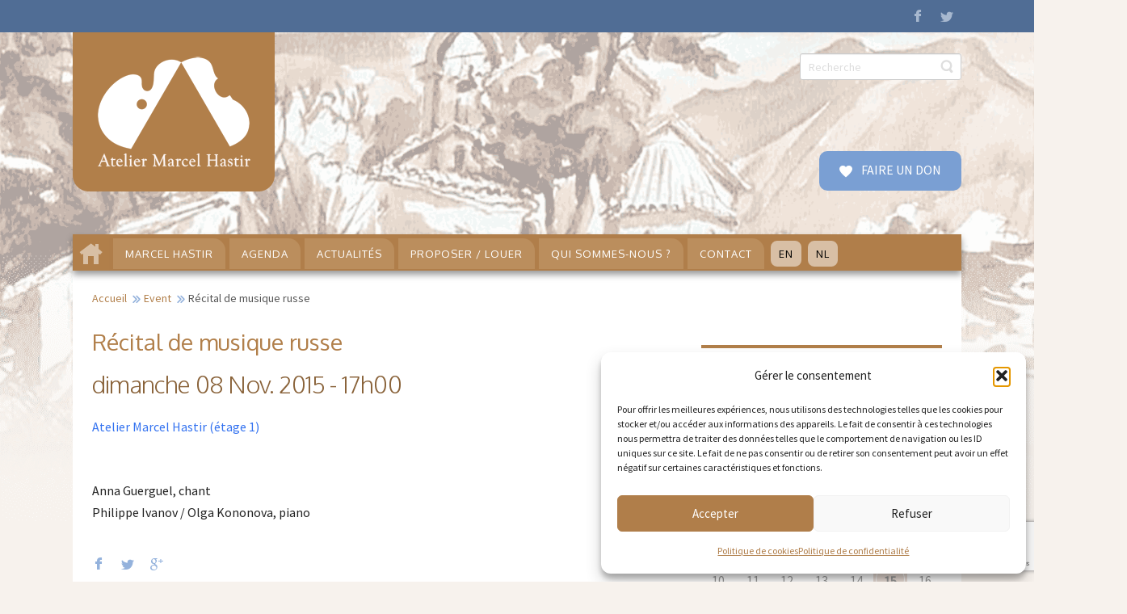

--- FILE ---
content_type: text/html; charset=utf-8
request_url: https://www.google.com/recaptcha/api2/anchor?ar=1&k=6LeREYwUAAAAAIEPv1q4GAuHyefeuySm_J4dGkQl&co=aHR0cHM6Ly9hdGVsaWVybWFyY2VsaGFzdGlyLmV1OjQ0Mw..&hl=en&v=TkacYOdEJbdB_JjX802TMer9&size=invisible&anchor-ms=20000&execute-ms=15000&cb=67u6r6rt8yxc
body_size: 45022
content:
<!DOCTYPE HTML><html dir="ltr" lang="en"><head><meta http-equiv="Content-Type" content="text/html; charset=UTF-8">
<meta http-equiv="X-UA-Compatible" content="IE=edge">
<title>reCAPTCHA</title>
<style type="text/css">
/* cyrillic-ext */
@font-face {
  font-family: 'Roboto';
  font-style: normal;
  font-weight: 400;
  src: url(//fonts.gstatic.com/s/roboto/v18/KFOmCnqEu92Fr1Mu72xKKTU1Kvnz.woff2) format('woff2');
  unicode-range: U+0460-052F, U+1C80-1C8A, U+20B4, U+2DE0-2DFF, U+A640-A69F, U+FE2E-FE2F;
}
/* cyrillic */
@font-face {
  font-family: 'Roboto';
  font-style: normal;
  font-weight: 400;
  src: url(//fonts.gstatic.com/s/roboto/v18/KFOmCnqEu92Fr1Mu5mxKKTU1Kvnz.woff2) format('woff2');
  unicode-range: U+0301, U+0400-045F, U+0490-0491, U+04B0-04B1, U+2116;
}
/* greek-ext */
@font-face {
  font-family: 'Roboto';
  font-style: normal;
  font-weight: 400;
  src: url(//fonts.gstatic.com/s/roboto/v18/KFOmCnqEu92Fr1Mu7mxKKTU1Kvnz.woff2) format('woff2');
  unicode-range: U+1F00-1FFF;
}
/* greek */
@font-face {
  font-family: 'Roboto';
  font-style: normal;
  font-weight: 400;
  src: url(//fonts.gstatic.com/s/roboto/v18/KFOmCnqEu92Fr1Mu4WxKKTU1Kvnz.woff2) format('woff2');
  unicode-range: U+0370-0377, U+037A-037F, U+0384-038A, U+038C, U+038E-03A1, U+03A3-03FF;
}
/* vietnamese */
@font-face {
  font-family: 'Roboto';
  font-style: normal;
  font-weight: 400;
  src: url(//fonts.gstatic.com/s/roboto/v18/KFOmCnqEu92Fr1Mu7WxKKTU1Kvnz.woff2) format('woff2');
  unicode-range: U+0102-0103, U+0110-0111, U+0128-0129, U+0168-0169, U+01A0-01A1, U+01AF-01B0, U+0300-0301, U+0303-0304, U+0308-0309, U+0323, U+0329, U+1EA0-1EF9, U+20AB;
}
/* latin-ext */
@font-face {
  font-family: 'Roboto';
  font-style: normal;
  font-weight: 400;
  src: url(//fonts.gstatic.com/s/roboto/v18/KFOmCnqEu92Fr1Mu7GxKKTU1Kvnz.woff2) format('woff2');
  unicode-range: U+0100-02BA, U+02BD-02C5, U+02C7-02CC, U+02CE-02D7, U+02DD-02FF, U+0304, U+0308, U+0329, U+1D00-1DBF, U+1E00-1E9F, U+1EF2-1EFF, U+2020, U+20A0-20AB, U+20AD-20C0, U+2113, U+2C60-2C7F, U+A720-A7FF;
}
/* latin */
@font-face {
  font-family: 'Roboto';
  font-style: normal;
  font-weight: 400;
  src: url(//fonts.gstatic.com/s/roboto/v18/KFOmCnqEu92Fr1Mu4mxKKTU1Kg.woff2) format('woff2');
  unicode-range: U+0000-00FF, U+0131, U+0152-0153, U+02BB-02BC, U+02C6, U+02DA, U+02DC, U+0304, U+0308, U+0329, U+2000-206F, U+20AC, U+2122, U+2191, U+2193, U+2212, U+2215, U+FEFF, U+FFFD;
}
/* cyrillic-ext */
@font-face {
  font-family: 'Roboto';
  font-style: normal;
  font-weight: 500;
  src: url(//fonts.gstatic.com/s/roboto/v18/KFOlCnqEu92Fr1MmEU9fCRc4AMP6lbBP.woff2) format('woff2');
  unicode-range: U+0460-052F, U+1C80-1C8A, U+20B4, U+2DE0-2DFF, U+A640-A69F, U+FE2E-FE2F;
}
/* cyrillic */
@font-face {
  font-family: 'Roboto';
  font-style: normal;
  font-weight: 500;
  src: url(//fonts.gstatic.com/s/roboto/v18/KFOlCnqEu92Fr1MmEU9fABc4AMP6lbBP.woff2) format('woff2');
  unicode-range: U+0301, U+0400-045F, U+0490-0491, U+04B0-04B1, U+2116;
}
/* greek-ext */
@font-face {
  font-family: 'Roboto';
  font-style: normal;
  font-weight: 500;
  src: url(//fonts.gstatic.com/s/roboto/v18/KFOlCnqEu92Fr1MmEU9fCBc4AMP6lbBP.woff2) format('woff2');
  unicode-range: U+1F00-1FFF;
}
/* greek */
@font-face {
  font-family: 'Roboto';
  font-style: normal;
  font-weight: 500;
  src: url(//fonts.gstatic.com/s/roboto/v18/KFOlCnqEu92Fr1MmEU9fBxc4AMP6lbBP.woff2) format('woff2');
  unicode-range: U+0370-0377, U+037A-037F, U+0384-038A, U+038C, U+038E-03A1, U+03A3-03FF;
}
/* vietnamese */
@font-face {
  font-family: 'Roboto';
  font-style: normal;
  font-weight: 500;
  src: url(//fonts.gstatic.com/s/roboto/v18/KFOlCnqEu92Fr1MmEU9fCxc4AMP6lbBP.woff2) format('woff2');
  unicode-range: U+0102-0103, U+0110-0111, U+0128-0129, U+0168-0169, U+01A0-01A1, U+01AF-01B0, U+0300-0301, U+0303-0304, U+0308-0309, U+0323, U+0329, U+1EA0-1EF9, U+20AB;
}
/* latin-ext */
@font-face {
  font-family: 'Roboto';
  font-style: normal;
  font-weight: 500;
  src: url(//fonts.gstatic.com/s/roboto/v18/KFOlCnqEu92Fr1MmEU9fChc4AMP6lbBP.woff2) format('woff2');
  unicode-range: U+0100-02BA, U+02BD-02C5, U+02C7-02CC, U+02CE-02D7, U+02DD-02FF, U+0304, U+0308, U+0329, U+1D00-1DBF, U+1E00-1E9F, U+1EF2-1EFF, U+2020, U+20A0-20AB, U+20AD-20C0, U+2113, U+2C60-2C7F, U+A720-A7FF;
}
/* latin */
@font-face {
  font-family: 'Roboto';
  font-style: normal;
  font-weight: 500;
  src: url(//fonts.gstatic.com/s/roboto/v18/KFOlCnqEu92Fr1MmEU9fBBc4AMP6lQ.woff2) format('woff2');
  unicode-range: U+0000-00FF, U+0131, U+0152-0153, U+02BB-02BC, U+02C6, U+02DA, U+02DC, U+0304, U+0308, U+0329, U+2000-206F, U+20AC, U+2122, U+2191, U+2193, U+2212, U+2215, U+FEFF, U+FFFD;
}
/* cyrillic-ext */
@font-face {
  font-family: 'Roboto';
  font-style: normal;
  font-weight: 900;
  src: url(//fonts.gstatic.com/s/roboto/v18/KFOlCnqEu92Fr1MmYUtfCRc4AMP6lbBP.woff2) format('woff2');
  unicode-range: U+0460-052F, U+1C80-1C8A, U+20B4, U+2DE0-2DFF, U+A640-A69F, U+FE2E-FE2F;
}
/* cyrillic */
@font-face {
  font-family: 'Roboto';
  font-style: normal;
  font-weight: 900;
  src: url(//fonts.gstatic.com/s/roboto/v18/KFOlCnqEu92Fr1MmYUtfABc4AMP6lbBP.woff2) format('woff2');
  unicode-range: U+0301, U+0400-045F, U+0490-0491, U+04B0-04B1, U+2116;
}
/* greek-ext */
@font-face {
  font-family: 'Roboto';
  font-style: normal;
  font-weight: 900;
  src: url(//fonts.gstatic.com/s/roboto/v18/KFOlCnqEu92Fr1MmYUtfCBc4AMP6lbBP.woff2) format('woff2');
  unicode-range: U+1F00-1FFF;
}
/* greek */
@font-face {
  font-family: 'Roboto';
  font-style: normal;
  font-weight: 900;
  src: url(//fonts.gstatic.com/s/roboto/v18/KFOlCnqEu92Fr1MmYUtfBxc4AMP6lbBP.woff2) format('woff2');
  unicode-range: U+0370-0377, U+037A-037F, U+0384-038A, U+038C, U+038E-03A1, U+03A3-03FF;
}
/* vietnamese */
@font-face {
  font-family: 'Roboto';
  font-style: normal;
  font-weight: 900;
  src: url(//fonts.gstatic.com/s/roboto/v18/KFOlCnqEu92Fr1MmYUtfCxc4AMP6lbBP.woff2) format('woff2');
  unicode-range: U+0102-0103, U+0110-0111, U+0128-0129, U+0168-0169, U+01A0-01A1, U+01AF-01B0, U+0300-0301, U+0303-0304, U+0308-0309, U+0323, U+0329, U+1EA0-1EF9, U+20AB;
}
/* latin-ext */
@font-face {
  font-family: 'Roboto';
  font-style: normal;
  font-weight: 900;
  src: url(//fonts.gstatic.com/s/roboto/v18/KFOlCnqEu92Fr1MmYUtfChc4AMP6lbBP.woff2) format('woff2');
  unicode-range: U+0100-02BA, U+02BD-02C5, U+02C7-02CC, U+02CE-02D7, U+02DD-02FF, U+0304, U+0308, U+0329, U+1D00-1DBF, U+1E00-1E9F, U+1EF2-1EFF, U+2020, U+20A0-20AB, U+20AD-20C0, U+2113, U+2C60-2C7F, U+A720-A7FF;
}
/* latin */
@font-face {
  font-family: 'Roboto';
  font-style: normal;
  font-weight: 900;
  src: url(//fonts.gstatic.com/s/roboto/v18/KFOlCnqEu92Fr1MmYUtfBBc4AMP6lQ.woff2) format('woff2');
  unicode-range: U+0000-00FF, U+0131, U+0152-0153, U+02BB-02BC, U+02C6, U+02DA, U+02DC, U+0304, U+0308, U+0329, U+2000-206F, U+20AC, U+2122, U+2191, U+2193, U+2212, U+2215, U+FEFF, U+FFFD;
}

</style>
<link rel="stylesheet" type="text/css" href="https://www.gstatic.com/recaptcha/releases/TkacYOdEJbdB_JjX802TMer9/styles__ltr.css">
<script nonce="aaCkfFBbil0DcZnS-3_Jhg" type="text/javascript">window['__recaptcha_api'] = 'https://www.google.com/recaptcha/api2/';</script>
<script type="text/javascript" src="https://www.gstatic.com/recaptcha/releases/TkacYOdEJbdB_JjX802TMer9/recaptcha__en.js" nonce="aaCkfFBbil0DcZnS-3_Jhg">
      
    </script></head>
<body><div id="rc-anchor-alert" class="rc-anchor-alert"></div>
<input type="hidden" id="recaptcha-token" value="[base64]">
<script type="text/javascript" nonce="aaCkfFBbil0DcZnS-3_Jhg">
      recaptcha.anchor.Main.init("[\x22ainput\x22,[\x22bgdata\x22,\x22\x22,\[base64]/[base64]/[base64]/[base64]/[base64]/[base64]/[base64]/Mzk3OjU0KSksNTQpLFUuaiksVS5vKS5wdXNoKFtlbSxuLFY/[base64]/[base64]/[base64]/[base64]\x22,\[base64]\\u003d\x22,\x22e8K5esOvZ8KHTMOUQwZqJsKabcOVRHhew6jCigbComnCiDLCsVDDkVxcw6YkAsO4UHEpwo/[base64]/Ct17DkmvDnsOXWRQBVsKJw4V9w67DslPDkMO6E8KidR7Dpn7DucKoI8OMEFkRw6gjSsOVwp46IcOlCBwLwpvCncOywrpDwqYJUX7DrlsYwrrDjsK5wq7DpsKNwpx3ADPCiMKCN34AwrnDkMKWPCEIIcOlwpHCnhrDsMOFRGQ1wqfCosKpGcOqU0DCocONw7/DkMK0w6vDu25Zw6lmUCdTw5tFWFkqE0bDm8O1K1PCrlfCi2/DjsObCHXCm8K+Pg7Cim/Cj1lIPMODwojCpXDDtWw/AU7Dpl3Dq8KMwrEDGkYrbMORUMKzwo/CpsOHFhzDmhTDqsO8KcOQwqHDksKHcFLDrWDDjz1iwrzCpcO+GsOucxFmY27Cm8KKJMOSDsKJE3nCosK9NsK9ZgvDqS/Di8ObAMKwwpFPwpPCm8Ozw7rDshweL2nDvVcNwq3CusKof8KnwoTDoRbCpcKOwoTDncK5KXfCn8OWLH49w4k5InzCo8OHw4bDq8OLOVd/w7wrw5rDqUFew7kgakrChhh5w4/DvWvDghHDl8KCXjHDlsOlwrjDnsK7w5Y2TxEZw7ELLMOac8OUC3rCpMKzwovCksO6MMOowqs5DcOiwqnCu8K6w4RUFcKEYMKZTRXClcOZwqEuwrJnwpvDj2bCrsOcw6PChCLDocKjwr3DqsKBMsOyT0pCw7zCgw4ofMKOwo/Dh8Klw7rCssKJc8K/w4HDlsKEI8O7wrjDkMK5wqPDo3otG0cTw4XCohPCtkAww6Y9DyhXwpoFdsOTwpU/wpHDhsKiNcK4FUFse3PCmcOAMQ9QbsK0wqgJNcOOw43DsXQlfcKHKcONw7bDmRjDvMOlw65bGcOLw6TDgxJ9woDCpsO2wrcLKztYVMOkbQDCmkQ/wrYsw4TCviDCiCnDvMKow601wq3DtlTCosKNw5HCkwrDm8KbTsOew5EFfXLCscKlaBQ2wrNrw6XCnMKkw4LDu8OoZ8KawrVBbh/DrsOgWcKac8OqeMOPwqHChyXChcKhw7fCrXdeKEM5w61QRwTCnMK1AUprBXF3w5BHw77CrMOGMj3CvcOeDGrDrMOIw5PCi1fCkMKoZMKiWsKowqdHwrA1w5/DuR/ConvCicKyw6drfUVpM8KAwrjDgFLDosKGHD3Dh0EuwpbCgMOHwpYQwoTCgsOTwq/DhTjDiHoBUX/CgRMJEcKHXcO3w6MYacKeVsOjJkA7w73CicOUfh/Cs8K4wqAvbFvDp8Ogw6ZTwpUjCsOqWsK5ODfCpGxKMsKHw4HDpD8le8ODJ8OUwrUdU8OrwpMmPVwjwp0IMl7Cp8OUw6JJTxnDmHdMKA/DtHQaOsOqwrvCiV0Qw63DoMKjw6IVBsKUw6rDhsOXFsK2w6rDhRPDjDgbXMKqwqgvwptVH8KUwpEsfMKPw6fCtF9sNA7DtR4XQV9nw6fCvEzCvMKfw6vDl1drGsKvbRrCvlfDsRDDnlbDlgjDv8KUw4DDqDpRwrQ5C8OuwpLCiE/CqcOOaMOyw73DiQINeHXCk8OtwoPDq308GGjDm8KkVcKYw5dQwqrDqsKdbUvCgnDDnhPCq8KewpfDk2dEQ8OhI8OoL8K1wrdQwqLCmxbDocOPw70cKcKXf8KNMMKbd8K9w6RNw6EowppKecOswo/DoMKrw7kJwqLDkcOqw6dAwpYlw6IfwojDs2t+w7YqwrXDhcK5wqPClgjCtVvCowbDtw7DscOrw57Ci8KQw4h2FRgMNXo/Z1zCvSrDm8Osw6PDmcKMa8K8w7NfARvDlHIacBPDs2Z+GcOTG8KXDQrDiULDuwLCs2XDhS/DvMO0FXo1w4rDmMOHF1fDusKmQ8Orwr9Hw6vDvcO8wpvCt8OOw6nDr8OkPsK1V3vDlcOHTXYjw4LDgSPCq8KsC8K4wrNcwo7CrMKVw4kswrLCu18ZJMOPw5MfCwIgU2AJZ3E3BcOzw4BbbirDolvCkS49GjrCp8O/w4ZrVXZtwq0mZlsrMwogw4Ajw7tVwo4UwqXDpg7DklHDqE7DvjHCr39cTW4AX0fDpQxWJMKrwprCtDLDmMKWeMOzZMOvw6zDuMOfa8OJw6Q7wprDsBrDocOFQD4LVjQ1wr5pHwMIw4I/wrhnCsK4EsOZw7EHGk3ChD7Dnl/CpMOnw6lVYDMYw5HDmMKXNcKle8KTwoHDgcKAdG8LMXfDoyfCjsKFR8KdcMKRFxfCnMKbZcKoXsKhJsK4w4bDp2HCvG4NLMKfwq/CiDPCshIpwqfDv8Osw4nCtsK0C3/CmMKSwrkFw53CscOXw53DtU/DlsKKwrzDujnCuMK1w6LDjkvDhcK5XDLCq8KOwq3Dj0fDki3Dmwsqw49RTMOXV8K2wpnCriHCocORwqp+Y8KywpTCp8KyZkINwqjDv1/ClMKEwotZwr89P8KzEcKOK8O5Wg8awqFQDMK1wo/CgULCjTBWwrHClsK0H8O8w6kCVcKRUxgwwpVYwrIaXsKtMcK8WsOGcVNQwrzClsOWFFc8bHdUNl1wQEDDsVcnJ8OcVMOYwofDvcK2czZVcMObOzMmWMK1w6vDhDZiwrd7QhbConV4Xm/DpcO/w6PDmsKJKCbCpX5zExbCoHjDqcK7EHvCrXIWw73CqMKrw4rDjRnDuWU/[base64]/wrLDg0pewq1ZwrcHFG/DjUUkFhtZwonDt8KcScKPFQrDlsKGw4U6w6bDhsOZcsO6wpBDw5AvEVQXwqBfHH/CsxXCn3jClX7DiWbDlVJSwqfCvhXDqsKGw4rCuynCq8OnQC1fwp5Jw6sIwpHDvMO1czBhwqIwwo56SMKWf8OJY8K0RERRDcKuaA/[base64]/DsWbCoknCpsOTT8OYw5cUV8OTw5zDrsKKw4x5worDrGrDsCptSm0rTyQtRcKaKyHCsxHCtcOGwoTDpcKww5UHwrPDrQd2wrsBwrPDksOGNyYhHcO+Y8OkUcKOwrfDj8OtwrjCjFfCkh0lRMOzCsKLW8K1O8OKw6vDl1k5wq/[base64]/CzXCqCHClsOSwpLCuCzDnsKIw4/Cv2/Dr8OvfMORw7/[base64]/[base64]/w6I9w4/[base64]/DgSzDrMKLw4bDq3QSZhxSw7TDsjcYwqjCrynCqQjCp00iw74DIcKNw5h9wrVxw5QBNMO9w6PCm8KKw4ZuWmbDrcO3LQ8NB8KfR8K8OSHDicO8McOQNS5/IcKxRGrDgMOTw5LDh8OzNybDjcOVw5bDtcKcGDthwobCjk3Cqkwww7AiA8O1w4Q8wrMtAsKcwpLCqA/CjhslwrrCrMKSPnbDhcOzw4AtJ8KpAgXDomTDkMOWwofDtjfCjsKQcQbDqwrDgR9OU8KIw4Utw4g/w7wfwrN+w7IKeWMuJnFQecKKwrrDlsKLUX/Ckk3DmsOww79iwp/[base64]/ChsO0O2/CtyzCsywEw4TDkEUuVMOrwq3DqHwdKmg2w5/DgcOfSSdvM8O4OsKIw6bDvCjDssOmaMKXw4UdwpLDt8Klw6TDvn/DjFDDpcKcw4bCiGDCgEfCjsKBw6klw6VPwpdpWzslw4XDkMKvwpQSwpPDkMKqcsOpwpBrOsOcwqc5AVjDpl9Sw7cZw7MJwohlwrfCvMOwfVrCkUnCu0/[base64]/CtXvDgcKfC8O+woYlwpnDscO4w57Dk8OKYsOiw5rCpUk3QMOOwqfCs8O0NV3DvEYnWcOiGGtAw5XDjcOUeGXDp3EvfMO4wroteX9rSgnDk8K8w58BQcO8clDCsiHDsMKqw4Jcwr8twpLDpBDDjXc1wp/CksKbwr5FIsKmUMO3MQ3CqMOfHH8Lwp9qBVQbblPCgMKmwok2N3ABL8O3wpvDigLCicKbw6tEwopjwrbDtcORCxgkBMO0GE3CiAnDsMOowrBWOnfCmMKNaUzCu8Kfw4ILwrZowpl7WWrDuMOVHMKrdcKEJ25XwrzDgVZZE0jChAlAdcK4Kwopwr/ChsKHD0zDnsKdPMKNw7rCt8OfLsOLwqk5wo3DncKWBcO3w7/CmsK8XcKTCn7CjGLCskk4TcKkw6HCvcO5w65QwoAoLsKKw5BeOinDgx9OLMOhBsKTSB88w7xnC8OofMOnwqrCosKYwpdxWT7CtsKtwo/CghTDpjDDmsOpUsKSwr3DiWvDpVjDtS7CukA8wqk1aMOgw7bCisKlwpsiw4fDoMK8ZCZ4wrt4YcO9IlZ/[base64]/CpnjDn8K7wqfDtEzCt8O+w4LCp3g/w6kNw593w686R28HOMKQw64LwpTDuMO5wpfDicKDfijCq8KJaDcYXsK3e8O4csKiw5VwD8KRw5E5VRHDtcK+wojCgyt4w5HDu2rDpizCpDo1LGw9wrzCmQrCmsKIdsK4wow5UcO5NcOpwoTDg00ndjcpPsOiwq4Owql/w613w6TDlEDDp8Oww5Zxw5bDgWZPwosgUsKVHF/Cj8Kiw4TDui7DmMKHwoTCmAVDwqxMwrw0wrxRw4AGFsOeLlvDlB/CosOGBl/Cs8O3woXChsOyCSEMw7jDvzZoQTXDtVTDrX4JwqxFwqfCjsO4KA1gwqNWU8KQHUjDiGZPKsOnwo3Dq3DCscK9wpYaUlPCqUF/RX3Ct0ISw6vCtUdUw5zCrMKRY3vDhsOowqTDl2JhDWZkw7dpGF/Ck0AJwonDi8KfwrHDklDCiMOBbmLCs3DCnFtPTRwiw5xMXsO/BsKNw4/Cny3DtWzDn3Vid3Q2w6ElD8KGwrdzw6sFfV1PG8OrYQjCpcOCdWUqwrPCgk3CsEXDoiLCrUkkdjlHwqZBwrjCgiPCl3nDhMKzwo4DwpPCjEZ0FxRqw5vCoHMOFzhwLT7CkcOEwowwwrM7wpgKGcKhGcKWw4IuwqExTl/DtMOpw7FLw7jCvzM2wr8Cb8K0w5nDmsKKfcOlG1XDvsKswo7DsCNpCWkwwoseGcKNQcKZVQTDj8O9w4LDvsOGK8O8BXQgI2lIw5HCtCNBwp/[base64]/wpzCnsK3InLClU4raibCqyIsSMOFZjLDtykVXGDChcK6WjDDqFoTwrRzRMOjeMK9w7LDnMOYw4VTwp7CiDLClcKmwpXCq1YDw7PChsKqwrw3wpF5FcO3w7IhEsOKQFcxwpfCqsKcw4FIwodwwp3CnsOfYMOgCMOjHcKmGMK4w5YxMFLDpm/DqsOHwrMracOiQsKdPnHDoMK3wpISwpLCrhnDm1vCqMKcwpZxw4oUTsK8wr/DksO/L8KHc8Orwo7DkW4awoZYeydmwow5woEIwr8TSTsSwqnChQccZMKowoxAw6XCjVvCuxBPXznDnUnCtsKNwrtXwqXDhBPDrcObwo/Ck8KXYB5bwqDChcOUfcO+wpbDtT/CgHXClMKtw7PDmMOOLELDjEvCm3XDpsKOBMOTUmdad3kHwonChS98w6PDlMO8OMOzw6LDmE9/[base64]/[base64]/Ct8ODwr/Cp8O4YMKEWSU6wqFnw4UfdMOWwoh9JHQ3w6tfPnQ/asOWwo3CssOsecOjwq7DrBPDuwPCviHDlDxxUcKiw7EXwpxVw5wmwqhMwoHChifCiHpBPh9pbzDDkMOrWsKRbGPCoMOwwqpGIlpmKsO5w4gWJWEhwo0tOsKvwppDBw3Co1/[base64]/CkFPDpmZtwooORAsPwr/DrMK7w5DDkcK3cUDDtBgewod4w4dsSMKETETDhFMpX8OlB8Kbw63CpsKHUSl5P8OcPlh9w5DCk2g/IFZQYkhOcEk1V8KCdcKKwo45PMOSEMOvQsKyUcK8SsOdPMKuNcOTw447wr4AVMOWwpxBVysmB1BUbcKEbx9TCFlLwr/[base64]/[base64]/DkcKJwrgDWhXCvcKkBQHDpMODQ17DkAHCoUAwLsKVw5fCpcKgwqlDcsKvX8Ksw44gw5DCgDhAc8OtDMOlDBFow6PDrnVNwrsECcKefMOrF0nDrGkvDMOqwqDCvC/DucOAYcOaI1NpA3IYw4Z3CFnDh0s1w6TDiULDmX1HFSHDrB7DnsObw6wuw4TCrsKaFMOUAQRoQsOxwoAQMUvDv8KiJMOIwq3CmBNBF8O/wq8rZ8KHwqYDaAMuwrxXw7nDhnBpasOww4TDnMOzB8K+w5Vfw5tZwot7wqNncilVwoLCpsOOCDDDhyBZUMORCMKsNsKEw6hSEkPDmcOjw7rCnMKYw7zCgwTCuhXDhyHDtDLDvSLDnMKOwqnCtHnDhXlpbsOIwqDChQXDsE/[base64]/Ch1h8w7BMwpxqHMOsJD3DnXDDksOPwp0Xw4FVGT3CpsKuYzPDmsOmw57Dj8KCd3Q+L8KGwo3ClXtVVhU0wqU0XHbDgiHDnyx/Q8OMw4Uvw4HCuG3Dh1LClTvDt3LDj3TDl8OjCsKKWxhEw4YCJjBrw657w6cpIcKsMRECRncfBh4nwr7DjmrDvCLCvcOzw70twocLw6jDmMKpw598DsOowr7Dv8OULA/CrEzCvMKewpAzwqQOw7U9Kl/CqWJ3wroQVz/CisOsEMOWRnrDsE4XJsKQwr8TcEcgPMObw7DCtQ4dwqzCgMKlw7vDgsOxHSUcQcKiwqzCmsOxAj3CgcOCw7DCgg/Cj8OjwqLDqMKXwqwTKzvCvMKZAsO5TmHCvMOYw4XDlTksw4bClEs/wr3DsCcew5/Do8KJwqwtw5IjwoLDscObWsONwpXDlSlHw5tpwqpaw6TCqsKQw5MWwrFeU8OPZznDvnHCpMOWw4ofw6gCw40Iw5IdUzpdB8OzNsOdw4QcCl/[base64]/Ml02ZVrCnS5TQAIuRBcsecKEPGHDiMOyCMKFwojDksKuVj05DxbCrcODU8KIw57DhHrDjGjDlcORwrrCnQJwIMKJwr3CgAPCpWzDoMKdwr/DnsOYQXlzMlLDvEFFfBgHNMK6w6zCqytAakZYaAPCp8KOYMOKZcOEGsKkIcKpwpluMRXDp8OPL2PDtcK+w6gNBcOFw6ZQwpvCj21iwpjDqEtyMMOIbMKDI8O1GQTCiXfCpDxXwonCujTCmBsEI3TDk8OsKcKbUx3DmEdDasKAw5U8cVrCiXcIwolyw4rDnsOHwpdYHj/CsTnCix4lw7/Duht/[base64]/[base64]/DrlpHTMOlTAtiwobCmkbCucOFOVPCu0VFw4d2woHCmMOLw4LCtsKhd3/DsG/ClMOTw4fCmMOrPcO/w6Iow7bCu8KbAxEWSSVNOcK3wpLDnjTDtlTCtiIXwoIgw7fCh8OnC8KlCQ/DsQkeRMOiwobCiXhxWFk5wpLDkTBGw5wKYUDDuEzCvXVYBsKMwp/DkcKSw7c5H1zDn8OPwprDj8K8J8O6UcOLXcKVw4zDiHzDgjTDvMO8EsKzbAPCtiJzL8OTwpBnH8OkwptvNsKZw7F6wrB8E8O2wp/Dn8KCZjgjw5jClsKgAjzDvFrCusOWNjvDnG0WIHZrw5rCkkLDvRfDtjEFX3rDiQvCsGxgZzQjw4rDq8KEYF/Dom1XFyJje8O/wo7DvlR8w4V3w7Qww68EwrLCtMOXbiPDiMKswrQ1wp/[base64]/JAtVwrbDuVV7U0lKHsKNwpTDuRE1wqpEw7p/OW/DiE/DrMKKMMK/w4fCh8O3woXCn8OrNRnCuMKVTDfCn8OBwpJfwpbDvsKNwoBYbsOgwptpwqcZw5nDsVInw601Q8OswoZUL8OBw6HCtMOhw5kwwpbDp8OKXcKCw7RWwr/Dp3cvI8O9w6xrw6DDrFXCj3zDpx1Kwq1dQXXCjDDDhRkXwprDosOcax54w7oZG33DicK3wpvCgh/[base64]/Gwcqw7/DnMOQBl/DjGLDmMOURHvChcO/WcKBwrnDm8Oow4bDmMK5wqtmw5BnwooDw4nCowPDinXDsHnCrsK1w7/DsHNjwoZbNMK1HsKhRsORwo3CqcO6UsKAwqEoLHBeesKYbsOwwq8cwrh6IMKwwrYoLxtYw5QoQMKiwqptw5DDjUQ8QD/DlcKywqnDucOzWADCgMOsw4gXwqMgw4xmFcOAaVFsLMOva8KOOcKHNS7CijYPw4nDvgcqw6xrw6shw7LDq1oDIMO5wp3Dlww0w4LChG7CuMKULVnDk8OJNkBZXVccAsKJwqHDhnzCo8Obw5DDvHrCmsO/SSnDkV9nwotaw5phwqrCkcKUwrkqG8KyRxnCrDrCpRLDhhnDoEITw6fDusKVJgosw6MhQMKpwo83JsOHbV5VdsO3FcO7TsOKwp7CoULDt1A0BsKpCw7Cr8OdwqvDn287wq9/[base64]/VHvCmUvCssKnNVHClsK7SlrCg8K3wrEvDGAyw7bDs3IbTcOuE8O2w57Cp3nCtcK5XMOgwrfDrxF1KRDCnwnDiMKnwrl6wojCgcOtwrDDkyHDh8OGw7DCrQgnwo/CkSfDr8KHKScSXhjDv8KWWjzDqsOJwpctw4vCtm48w5NUw4rDlhbCtsOCw4LDscOSAsOgX8OeKcOcAcKTw5pXRsOTw4fDo3d7fcOtHcKhYMOnGcOMOwXCiMKkwpEpQj7CrS/DisKLw6fDjjcBwo0KwobDiDbCo3Z+wpzDhcKVw4zDsmhUw5dfNsKUMcOhwph6AsKsaRgxw5HCoBHDnMKywqUnIcKAGSEcwqZxwrxJLyHDpSAew61kw5FVwo3DvEPCqlsbw5/DmgA6VSXCol11woDCmGLDpWvDh8KLSHcIw5PCpBzDhEjDucKxw7bClMK6w4Jiwpx0NxfDgUZDw5LCjMKjV8KOwoLCuMKJwpYNRcOoAMKkwo5uw4ElWTMqWwnDvMOtw7vDmCPCpUrDt3bDkEBmdFweTy/CkcKrTAZ3wrbDvcKmwqYmeMOpwo4KFTLCoFYcwo7CtcOnw4XDiA4rYhfDkVN4wrQMLsOxwoDCjiXDicOzw6wHwqMkw6Fww7ALwrXDpcOlwqHCoMOYHcKWw4lXw4/CqyEOecO6JsKNw7DDgMK5wpvDgMKlWcKYwrTCgyJCwrFPwplOZDvDsVzCnjVYeBUiw4lCI8OhKMO1wqh+DcKTEcKPRxsrw5zChMKpw7zDhG/DjB/[base64]/anrCoC/CqcKKHcK0Qk7CrQYzw71Yw4jCt1Nrw75Lfz/Cq8KrwqlQw5XCssO+RXg2wpXDoMKqw4BYEMOUw59yw7rDhsO4wpgow4BUw7bCiMO7awDDqjzCicOubWkLwoRxBEHDnsKQFcKJw6d6w49Dw4/DncK/w5ZNwqPCh8OjwrTChxJzEFfCvcKlw6jDsmhMw4ZswqrCl1tZwrbCvFDDrMKPw65kw4rDnMOFwpU3U8OrLMO6wojDnMKTwqpGVGU/w7tUw6DCpAbCiTAtYQEIKFTCkMKQcsKjwqpXN8OlbcKLQ29CW8O6DhVYwpdmw55DZcKJb8KjwpXCqXvDoFAmIcOlwqvDrBBfYcKMB8KrbVc+wqzDvsO5SxzDoMODw7gpAw7DhcKqw7NFeMKKVybDoHR0wopXwr3DgsOfXMOqwo/[base64]/[base64]/ClMKTw5jCjMKVwp7DgMKMw79RZcOiwpzCosOTw4sSdwXDmX4RKFMkw4Atwpxiwq7CtQrDlkIENiDDm8OeT3vCpwHDjMKUMjXClMONw6vChsKrOG8tOnRufcOJw6Y0WRvCilwLwpTCnEZWw7kgwprDrcOxKsO3w5fDvMKdKHnCo8OBPMONw6dawpnDs8KyOV/[base64]/wo3DmmpGw7U2CRwvDWQLw7rCkcOkwrjDtcK7wqgIw5gWYGAQwqdgJEzCmcOQw7fDkMKQw7fCrRzDsVx1w6LCvMOTW8OtZwnDnU/Dhk7Co8KIRRxSRWvCnATDpcKrwp5gfihvw53CnhEyVXTCp1fDmggsdzbCg8KkX8K1SxBRwpBaFsKvw6Aye1QLasOjw77CpMKVLCpew7fDu8K1OVcKTsOHUsOLdgDCjmcxw4HDkcKuwr08DATDpMKsIMKyPXvCtCnDm8KoTA1mBT7CksKEwpIIwqNVZsK7V8Oewr/CvcO2elxLwpVDScOhC8Kcw7LCoGpmMMKowph3Oj8AFcOCwp7Cgm7DisOPw6PDssKDw7bCrcK/CMKARiwifkvDs8K9w4IsKMKFw4jDkHrCl8Oow67CosKrwr3DnMKTw6nCm8Klwqwww7wwwrvCnsKvcXrCtMK6czVew7U2Ax41w5zDgU7CvlTDj8Oaw6trR17Clwxrw7HClHPDocKJT8K9fMKNWzvCnMKac13DhU4ZYsKfdMKqw5sRw4tfMAVkwrdNwqhse8OmDsK/wrh4E8Oow4fCjcKLGCRcw4hqw6vDkA14w6nDscKsTRzDgcKDw4sTAMO9NMKbworDk8OMIsOiSj51wo0uBsOnb8Kyw4rDty9PwqBnNRZGwpnDrcK1fMKmwqNbw4HDtcO3w5zCjT9UbMKmaMOafRnDnmHDrcOWwo7DssKlw63DpsONLktvwrJSSyxQZMOmRx7CgcK/e8KNTcOBw5TDsWnDmygfwodcw6phwqzDkU0GFcO2woDDjk5Yw5JyMsKSwrTCisOQw69REMK0HC50wqDDusK7RMO8a8KqOMOxwrBuwrjCiEsIw7ArKwI6wpTDrMO/wqDDhXMOYsKAw4/[base64]/[base64]/CrcKwwoLDiMOrw6fDucO4TndIVxVowqjCm0lHTMOaY8K9CsOFw4JMwrrDrApFwoM0w517wrBmSlILw7NRVzIhQsKCNsO7Oksyw6/Ds8Kow77DgzgqX8OUdzvCqMOYM8KZe2vCvcOEwqY0J8OfY8K/w7gOT8OsdMO3w4kOw5QBwp7Do8Oow47CkTvCqsKww7FWecKvAMKfOsKjc0jChsOqVhUTehFaw6dfwpvDo8KtwopBw4jCtTIKw6jDosOHwrLDlcKBwo7Co8KoYsKZS8K3FDwYWsKCPcKGAMO/w54Bw7QgVSl1b8OHw6A9b8Oxw43Dv8OUw71ZPDbDpsOYD8Orw77DnWfDhWktwrw5w75Aw6wkNcOycMKkw7oWa03DkE/Cj1rCnMOMVTJ8ax4Yw5PDjWxmM8Khwo1ZwqI7w4DCjR3DpcOKcMOYYcKweMOtwoMvw5sfZEhFK0hfw4INw5wswqAiSD/DscOsX8OJw5dRwqnCmcOmwrDCkjoXwrvCvcK6e8KIwo/Co8OsKUvCtgPDrcKGwpnCrcKSXcOuQgTCvcOyw53DlDzCg8KsKxjCosOIdH0/[base64]/RA9ObsOLdMORKMO0JAfCucKMYMOiMcKnwrvDgBDCtiMtfWUGw5PDv8OrFA3CkcKIc1nCrsKlVl7Dgw/[base64]/DscOswopFJMKnRwwLw7MPw4PCpnzDksKlwoE5wr3DlcOLHsKnAMKVMwRqwrhZAynDisK9IBdTw6bClMKgUMOTDivCg3XCkz0macKGXcOgU8OOBcOIQMOhHMKrwrTCohHDsBrDssOQZUjCiUPCp8KuWcKLwrXDqMO0w5duw6zCh2siD1DCl8KCw73Dvj/DlcKow44kd8OCKMOLYMK+w5dRw4LDlk/DvnXCvlPDvxbDjSPDtsOkwo5sw7TCi8Oawr1Iwq5pwpMwwpo7w7LDjsKMdErDoTLCvSLCqsOkQcOLZcKzG8OAUsO4DsKyNRpNWQHCgcKoEsOfwq8WHR0qG8OgwqhbA8OxEMOyK8KRwqzDosOlwpcyRcOKAiTCtWLDjkHCtUDCvUhawr8tRnYgTcKZwr/CrV/DqzdNw6vCrkXDnsOKTMKYwrcswp7CusK6w6svw7nCnMKkw5oDw6YzwqLCi8OHw4XCqyLDnznChcOkQwfCv8KAFMOCwoTCkHXDt8K/w6JQQcKiw4gxI8OsasKpwqpILcKTwqnDtsKtUSbCtyzDnWYRw7ZSXW09CQLCriDCtcOuKHxqw4ciw459w7XDusOnw58iPsObw5F7w6tEwq/Cp0DCuHXCnMKZwqbDqk3CosKZwqDCoS7DhcOlY8KHaSLDih/[base64]/DtWMfNcOCCWjDvxDDpx8/[base64]/DvGZGwrcewqx5wqU7wpDCqR7CuMK6G1rClE/Dr8OEEUrCuMK7dxPCvsO3dkEKwo/Ci3TDosOWScKdQBnCpcKqw6HDlsK1wrrDulc1LSUBecKBTXdMwrV8TMOJwpN7InFKw5/CnzMkCxx5w4vDrsOxFsO8w4hUw7crw4Yjwp7DgGkjARhRKBcqAS3CicOAWgsiIFDDhEjDtBXChMO7GkdSFF4zecK3wo3DhFR9Gx92w6LDpsO7IcO7w5kiVMOJBUA7HVnCgcKaKjXDlgpNQsO7wqTChcKuTcKZA8O7P1/DncOWwoTDvw7DsH5QWcKiwqXDg8Oew7Bew6QPw5rChFfDmTZrJsOhwonCjMOUNRpmVMK6w417wpHDkEzCi8K2SEAyw5QNwrdlEMKxTwJOV8OqSsOBw6LCmgBswoVawrvCnWMZwpgCw7zDosKwJ8KOw5DCtw49w5cWBDx/[base64]/Ds8KKw5LDlzBNw7LCl8OsdiABwqoFBcKcYMOGGRjCscKhwoovP1bDn8OYG8KEw7EhwrnDljXCsR3CkikKw7oBwozDn8Owwo46CHTDmsOgwpbDvw5Xw4nDusKMPcKOwoXDlCjCncK/wpvCssK7wr7Ck8ORwrbDi2TDpMOLw75ySGdMw7zCl8OCw7DCh1AIZjXCgzwfWMKjdMK/w7PDt8KtwrYKwpRMFcO5RCzCkC3DrV/CgMOTDMOrw7w8BsOHQsO9wr7DtcK5KMOUbcO1w77Cg2VrFcKoT2/[base64]/[base64]/CjjbCqWBeEMOjwo/DuzHCgETCv3h3PsO+wq5qCzcLdcKUwoERw4DCgMOjw5x8wpLDkSEkwoLCjgnCmsOwwq9lf2fCmivDk1rCkw3CocOWwr5Ww7zCpGFnKMKcUAHDkjt7BiLClRHDvMOgw7/CsMKSwpjDsgTDgwBWf8K7wrzClcOAOsKCwqNiwpDDhcKcwpZRwpAbw6dWDMORwp9MUsO3woQcw5dKb8K0w5xHwpvDkBF1w5/DvcK1XWbCrRxOFhrDmsOMWcOPw4vCncKcwpI3L1HDucOcw6PCjMO/YMKUHAfCvVl0w7B0w53CiMKQwozCpcKJQMKYw69ywr14w5LCoMOCbmFuRkVUwoZrwp4mwq7CvMOew4jDjhzCvVfDo8KOKR7ClMKAGsO9XMKCXMKWTyvDscOiwoMgw57CrXx0FQ/[base64]/HTPDjFJCw4NkL8KEw6TCssK9HHAEwoJSEiHCjjbDsMKUw7Qhwop7w5fDi3TCk8OQwpvDi8OnUSUew5DCimHCvsOmfRTDgMOPLMKfw5jCsyLCvcKGD8K1NTzDq3RPw7DDg8Kld8KPwpTCqMOsw7HDjT8zw5/CoW4dwpt6wolEw5fCusO9ETnCsk5kHCBNXGRWFcOkw6I3IMKzwqliw5fDh8OcF8KQwo8tMx0iwrtKZDsQwpt2KMO8OSsLwqTDncKRwr0fVsOKQcKjw4HCmMKnw7QiworCkMO5MsK4wrTCvm7CoXM7NsOsCQrClV/CnW4aYEHCqsOPwooWw4dPacOaUx7CjsOtw5rDhcOpQETDi8OqwoJcwqB9FVtsCsOgYVFbwoXCi8OEYxMeV3hjI8KbFMO3GwfCmxwsXcKRGMO6Snkrw6XDmcKxTcOUw6htX2zDgWVQT0fCt8OVw5nDrA3CuwTDoW/CpMOpGD1JDcOQVzwywpgRwo7DosOFPcK/acKWIH8Kwq7CnnYTNcKiw5vChcKldsKZw4vDqcOERnZcKcOYBMOFwpTCvXfDvMK8cHLCucOVSCLDpMO8STNvwpVEwqN9wq7Ck0/CqcOtw5A0XcKXF8OUEsKbacObecO3QsKQGMK0woU+woIFwpYbwo1CVcK9R2vCiMOFUjIwbDUOOMKQUMK0AMOywqFwRTHCsm7CnwDDkcKmw5knSTDDisO4wqDCtMOnwr3Ci8O/w4EndsOMNz8ywrfCqMKxXC3ClwJtVcKSelvDoMKdw5I7DMKKwqBrw7zChcO5CzRtw5/CscKLEWgQw6TDsyrDi0DDr8OyFsOLEDEfw73DhCDDiB7DmTNGw4NQNMO+wpPDoxIQw7Rqwp0JRsO7wocnFQ/DiATDuMKIwrhJNMKow6F5w4lAwo9vw5UEwr8Qw6/CjcKZT3vCpX9fw5AWwrjDrXXCiklww5dHwrk/w5cGwpzCpQUad8OmecOowr7CvsO6w5U+woXDu8OGw5DDjiZww6YJw6nDk33CsVvDtQXDtFDCsMKxw7zDvcODGF5hwr94wpLDg03DlMKWwo/DkhpDeVzDrMK4d3IbIcKZZRsWwp3DpTvCmcK6FXHChMOUJcOMw6HDjsOiw4rCjcKIwojCkQ5swqY5ZcKKw5Ifw7NRwprCvkPDoMO8a2TChsOMd1bDq8KXcFpQLcOYb8KPw5HCvcOMw6XDox1OJ0zCtcK7woxlwpfDgV/CucKzw7TDtsOzwrEWw7vDoMKVGiDDlwF9Bj/[base64]/[base64]/w5vDrsKcHG4cwqfDhMKFwoETwrDDuwvDhsOIJyPDnTlOwr/CicKUw71Cw4RmXcKeegtKP2hHfcKEGcKRwqhiTT/Do8OUflPChcOgworDuMK6w7RffsOidcKwPcKuMRcfw7sXTRLCksKpwpsUw59DPghvw6fCpDbDnMOGwp5Fw7F3EcOaNcKiw4kEw7oQw4DDgDrDiMOJbyhMw47Dn0jCh3/CkQXDnVHCqTzCs8O/wqNGd8OQSyRKP8KtQsKfEhZcBgDCkHLDl8KPw6nCtjQJw64ccSMnw5Qrw60JwrjChj/CjEcXwoAZX0TDhsKcw6HCgcKhPQ8CPsKwQ0V5wrQ3acOMQcK3XMK2woJ4w4fDkcKIw45dw7pFW8KGw47DpkrDoAlDw5vCrsOOAMKawr5GHlXCsD/CssKsEsOpeMK6MgLDomsdEsKvw4HDpMOqwpxtw4rCvMKeAsOuJVVJHsK8GwZAaFjCncKmw7QoworDtjnDkcKsR8K2w5M2H8K2w4LChsKEGxrDjm/[base64]/w4RgTMKfw6XDhR3ConHCgMOaMUDDtsKvw5fCosKmcVrCt8OJw5MoSUTCi8KcwotKwrzCoHxzVFvDnHHDosO3X1nCgcKiA04nEcO1MsObLsOPwpNZw4PCtyx5CsKgMcOUH8KnMcOnWTjCiRvCsGTCgsK+OMO8ZMKvw5x/[base64]/[base64]/Do8KEIjocSGAvaCk4DR7DuMOzH2Rkw6fCmsORw4XCicOgw4ZWw7nCgMOyw4zDhcOzCD5Ww5lvGMOnw7rDujfDmsOfw4Iiwq5IO8OAVsK3N2vDs8KBw4DDtm0NMjxnw41rS8Kdw4zDu8OIemYkw7tOecKBLm/[base64]/DoC3CmEzCu8Krw7XClnXDssKLWMKXV8KjKTojwpwTWncpwooewp3CrsO5w5xVeVLDpMONwprCnwHDg8KywrwLRMO4woIqLcKbfCPCiSZGwqFZfljDtA7DkwHCrMOdB8KYT1LDs8Olwr7DtndDw5rCvcObwprCnsOXfcKpAXkXCsK4wr1bWi/Cs3DDjAHDmcO9VAEGwqYVXxdXQ8O5wq7CsMOtYHjCnzElSSIaGX7Dm1ZUCwLDrlrDmAd6OmvDqMOYw6bDksKowpfCrUVNw63DocK4wrUpWcOWB8KBw4Y5w5p8w5fDhsOIwqR/EWQxWcKFf303w55uw4FvSiFMNibCt3HCo8KOwr15IxQQwpjDtMOrw4cpw5rCksOBwogpR8OJRVnDlwsAcEHDhm3Dt8OywqIJw6R/KjRNwrPClAVDcxNBRMOpw7/[base64]/wo0Mw6XDoMOBwrvCh2PCm8K/[base64]/DlMKyUcOtw6XDqAkkTX3DlDhXZxLDrExcw6Mid8Kcw7NpcMOAwpMxwrN6OcOkBcOvw5XCocKNwognZG/DqkPDkTYGBH9mw4YcwqzDsMKQw7IcNsOZw5XCsV7Cih3DqAbClsKJwp09worDiMOtMsOybcKnw60VwpofbhPDi8O3wqLCg8KqFWHDhMK9wrfDqgc0w68Hwqopw59VUmlKw4fDp8KyVCJQw45UdgRNBMKNdMOTwpgOeU/Du8OldlTDpH0kA8KgPi7CucO6AsKVcGM5YnbDl8OkSiVswqnCpU7ChcK6JV7DuMOYFnwzwpBtw5VGwqkSw5poR8KzAkDDkcK6OcODK0tKwpLDlCnCpMOgw5AEw4EGfMOTw6lDw70Uwo7DvsOsw6saI2V/w5XDjsK/YsK7YgLDmB95wqXDh8KAwqoHKipww4fDgMOechF6woXDosKlGcOYwqDDjVg+QRjCu8OxScOvw4vDgDzDl8O9wpbDhsKTdRhPNcK5wq8xw5nCk8Kgw7/DuGrDrsKaw60UWsKEw7BgAsKKw45EN8KCXsOfw758a8OsE8Oow5PDi3sew5cEwqE8wqsfPMOQw5dXw4wxw4d+woXCksOlwqNGFVPDmcK7w5sKRcKKw55Gwqw7wq7Dq3/Cu1sswqnClsO1wrNTw5cOcMKWecOmwrDCkADCkQHDtVPDrcOsVcOMa8KfZsKeMcOFw4hkw63Cv8K2w47CkMOBwpvDksOKVAwHw41VSMKhIRnDlsKoY33Dt0glUcO9M8KwacK7w6Vcw4AzwpAK\x22],null,[\x22conf\x22,null,\x226LeREYwUAAAAAIEPv1q4GAuHyefeuySm_J4dGkQl\x22,0,null,null,null,0,[21,125,63,73,95,87,41,43,42,83,102,105,109,121],[7668936,606],0,null,null,null,null,0,null,0,null,700,1,null,0,\[base64]/tzcYADoGZWF6dTZkEg4Iiv2INxgAOgVNZklJNBoZCAMSFR0U8JfjNw7/vqUGGcSdCRmc4owCGQ\\u003d\\u003d\x22,0,0,null,null,1,null,0,1],\x22https://ateliermarcelhastir.eu:443\x22,null,[3,1,1],null,null,null,1,3600,[\x22https://www.google.com/intl/en/policies/privacy/\x22,\x22https://www.google.com/intl/en/policies/terms/\x22],\x22AhwQZzbXjhIJF/W1MShAlQFfM1rGRCVqbZ5CPZN0ppc\\u003d\x22,1,0,null,1,1763475688146,0,0,[88],null,[172],\x22RC-CFA39776wlM9Jg\x22,null,null,null,null,null,\x220dAFcWeA67IdzhAWQy4A5FxwEMdW90YG3XhdhvDWVjqBzM8sLe9-9Ki2LhE3K1xEt4NHp5IltXcvj_WaoNgM-xDlwh6HaKfl8HYg\x22,1763558488091]");
    </script></body></html>